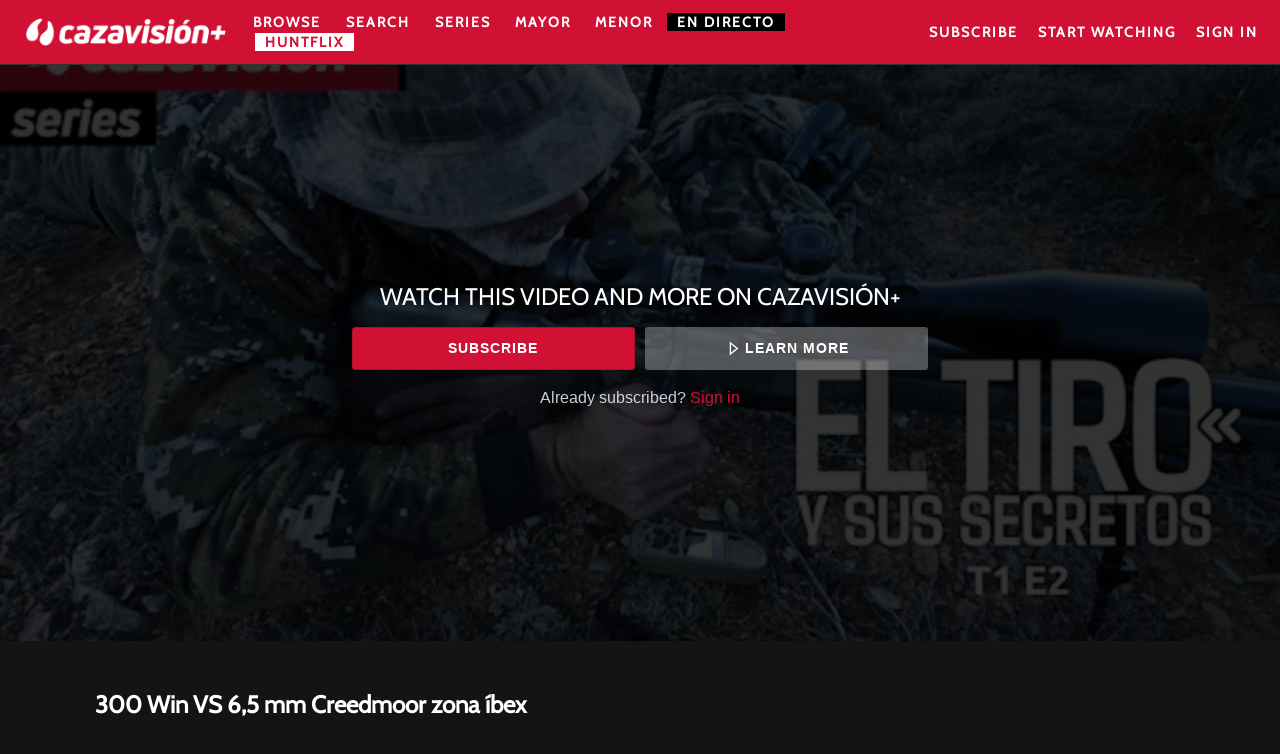

--- FILE ---
content_type: text/html; charset=utf-8
request_url: https://www.google.com/recaptcha/enterprise/anchor?ar=1&k=6LfvmnopAAAAACA1XKDZ4aLl79C20qmy7BJp9SP8&co=aHR0cHM6Ly9wbHVzLmNhemF2aXNpb24uY29tOjQ0Mw..&hl=en&v=PoyoqOPhxBO7pBk68S4YbpHZ&size=invisible&anchor-ms=20000&execute-ms=30000&cb=9s128v43mdel
body_size: 48746
content:
<!DOCTYPE HTML><html dir="ltr" lang="en"><head><meta http-equiv="Content-Type" content="text/html; charset=UTF-8">
<meta http-equiv="X-UA-Compatible" content="IE=edge">
<title>reCAPTCHA</title>
<style type="text/css">
/* cyrillic-ext */
@font-face {
  font-family: 'Roboto';
  font-style: normal;
  font-weight: 400;
  font-stretch: 100%;
  src: url(//fonts.gstatic.com/s/roboto/v48/KFO7CnqEu92Fr1ME7kSn66aGLdTylUAMa3GUBHMdazTgWw.woff2) format('woff2');
  unicode-range: U+0460-052F, U+1C80-1C8A, U+20B4, U+2DE0-2DFF, U+A640-A69F, U+FE2E-FE2F;
}
/* cyrillic */
@font-face {
  font-family: 'Roboto';
  font-style: normal;
  font-weight: 400;
  font-stretch: 100%;
  src: url(//fonts.gstatic.com/s/roboto/v48/KFO7CnqEu92Fr1ME7kSn66aGLdTylUAMa3iUBHMdazTgWw.woff2) format('woff2');
  unicode-range: U+0301, U+0400-045F, U+0490-0491, U+04B0-04B1, U+2116;
}
/* greek-ext */
@font-face {
  font-family: 'Roboto';
  font-style: normal;
  font-weight: 400;
  font-stretch: 100%;
  src: url(//fonts.gstatic.com/s/roboto/v48/KFO7CnqEu92Fr1ME7kSn66aGLdTylUAMa3CUBHMdazTgWw.woff2) format('woff2');
  unicode-range: U+1F00-1FFF;
}
/* greek */
@font-face {
  font-family: 'Roboto';
  font-style: normal;
  font-weight: 400;
  font-stretch: 100%;
  src: url(//fonts.gstatic.com/s/roboto/v48/KFO7CnqEu92Fr1ME7kSn66aGLdTylUAMa3-UBHMdazTgWw.woff2) format('woff2');
  unicode-range: U+0370-0377, U+037A-037F, U+0384-038A, U+038C, U+038E-03A1, U+03A3-03FF;
}
/* math */
@font-face {
  font-family: 'Roboto';
  font-style: normal;
  font-weight: 400;
  font-stretch: 100%;
  src: url(//fonts.gstatic.com/s/roboto/v48/KFO7CnqEu92Fr1ME7kSn66aGLdTylUAMawCUBHMdazTgWw.woff2) format('woff2');
  unicode-range: U+0302-0303, U+0305, U+0307-0308, U+0310, U+0312, U+0315, U+031A, U+0326-0327, U+032C, U+032F-0330, U+0332-0333, U+0338, U+033A, U+0346, U+034D, U+0391-03A1, U+03A3-03A9, U+03B1-03C9, U+03D1, U+03D5-03D6, U+03F0-03F1, U+03F4-03F5, U+2016-2017, U+2034-2038, U+203C, U+2040, U+2043, U+2047, U+2050, U+2057, U+205F, U+2070-2071, U+2074-208E, U+2090-209C, U+20D0-20DC, U+20E1, U+20E5-20EF, U+2100-2112, U+2114-2115, U+2117-2121, U+2123-214F, U+2190, U+2192, U+2194-21AE, U+21B0-21E5, U+21F1-21F2, U+21F4-2211, U+2213-2214, U+2216-22FF, U+2308-230B, U+2310, U+2319, U+231C-2321, U+2336-237A, U+237C, U+2395, U+239B-23B7, U+23D0, U+23DC-23E1, U+2474-2475, U+25AF, U+25B3, U+25B7, U+25BD, U+25C1, U+25CA, U+25CC, U+25FB, U+266D-266F, U+27C0-27FF, U+2900-2AFF, U+2B0E-2B11, U+2B30-2B4C, U+2BFE, U+3030, U+FF5B, U+FF5D, U+1D400-1D7FF, U+1EE00-1EEFF;
}
/* symbols */
@font-face {
  font-family: 'Roboto';
  font-style: normal;
  font-weight: 400;
  font-stretch: 100%;
  src: url(//fonts.gstatic.com/s/roboto/v48/KFO7CnqEu92Fr1ME7kSn66aGLdTylUAMaxKUBHMdazTgWw.woff2) format('woff2');
  unicode-range: U+0001-000C, U+000E-001F, U+007F-009F, U+20DD-20E0, U+20E2-20E4, U+2150-218F, U+2190, U+2192, U+2194-2199, U+21AF, U+21E6-21F0, U+21F3, U+2218-2219, U+2299, U+22C4-22C6, U+2300-243F, U+2440-244A, U+2460-24FF, U+25A0-27BF, U+2800-28FF, U+2921-2922, U+2981, U+29BF, U+29EB, U+2B00-2BFF, U+4DC0-4DFF, U+FFF9-FFFB, U+10140-1018E, U+10190-1019C, U+101A0, U+101D0-101FD, U+102E0-102FB, U+10E60-10E7E, U+1D2C0-1D2D3, U+1D2E0-1D37F, U+1F000-1F0FF, U+1F100-1F1AD, U+1F1E6-1F1FF, U+1F30D-1F30F, U+1F315, U+1F31C, U+1F31E, U+1F320-1F32C, U+1F336, U+1F378, U+1F37D, U+1F382, U+1F393-1F39F, U+1F3A7-1F3A8, U+1F3AC-1F3AF, U+1F3C2, U+1F3C4-1F3C6, U+1F3CA-1F3CE, U+1F3D4-1F3E0, U+1F3ED, U+1F3F1-1F3F3, U+1F3F5-1F3F7, U+1F408, U+1F415, U+1F41F, U+1F426, U+1F43F, U+1F441-1F442, U+1F444, U+1F446-1F449, U+1F44C-1F44E, U+1F453, U+1F46A, U+1F47D, U+1F4A3, U+1F4B0, U+1F4B3, U+1F4B9, U+1F4BB, U+1F4BF, U+1F4C8-1F4CB, U+1F4D6, U+1F4DA, U+1F4DF, U+1F4E3-1F4E6, U+1F4EA-1F4ED, U+1F4F7, U+1F4F9-1F4FB, U+1F4FD-1F4FE, U+1F503, U+1F507-1F50B, U+1F50D, U+1F512-1F513, U+1F53E-1F54A, U+1F54F-1F5FA, U+1F610, U+1F650-1F67F, U+1F687, U+1F68D, U+1F691, U+1F694, U+1F698, U+1F6AD, U+1F6B2, U+1F6B9-1F6BA, U+1F6BC, U+1F6C6-1F6CF, U+1F6D3-1F6D7, U+1F6E0-1F6EA, U+1F6F0-1F6F3, U+1F6F7-1F6FC, U+1F700-1F7FF, U+1F800-1F80B, U+1F810-1F847, U+1F850-1F859, U+1F860-1F887, U+1F890-1F8AD, U+1F8B0-1F8BB, U+1F8C0-1F8C1, U+1F900-1F90B, U+1F93B, U+1F946, U+1F984, U+1F996, U+1F9E9, U+1FA00-1FA6F, U+1FA70-1FA7C, U+1FA80-1FA89, U+1FA8F-1FAC6, U+1FACE-1FADC, U+1FADF-1FAE9, U+1FAF0-1FAF8, U+1FB00-1FBFF;
}
/* vietnamese */
@font-face {
  font-family: 'Roboto';
  font-style: normal;
  font-weight: 400;
  font-stretch: 100%;
  src: url(//fonts.gstatic.com/s/roboto/v48/KFO7CnqEu92Fr1ME7kSn66aGLdTylUAMa3OUBHMdazTgWw.woff2) format('woff2');
  unicode-range: U+0102-0103, U+0110-0111, U+0128-0129, U+0168-0169, U+01A0-01A1, U+01AF-01B0, U+0300-0301, U+0303-0304, U+0308-0309, U+0323, U+0329, U+1EA0-1EF9, U+20AB;
}
/* latin-ext */
@font-face {
  font-family: 'Roboto';
  font-style: normal;
  font-weight: 400;
  font-stretch: 100%;
  src: url(//fonts.gstatic.com/s/roboto/v48/KFO7CnqEu92Fr1ME7kSn66aGLdTylUAMa3KUBHMdazTgWw.woff2) format('woff2');
  unicode-range: U+0100-02BA, U+02BD-02C5, U+02C7-02CC, U+02CE-02D7, U+02DD-02FF, U+0304, U+0308, U+0329, U+1D00-1DBF, U+1E00-1E9F, U+1EF2-1EFF, U+2020, U+20A0-20AB, U+20AD-20C0, U+2113, U+2C60-2C7F, U+A720-A7FF;
}
/* latin */
@font-face {
  font-family: 'Roboto';
  font-style: normal;
  font-weight: 400;
  font-stretch: 100%;
  src: url(//fonts.gstatic.com/s/roboto/v48/KFO7CnqEu92Fr1ME7kSn66aGLdTylUAMa3yUBHMdazQ.woff2) format('woff2');
  unicode-range: U+0000-00FF, U+0131, U+0152-0153, U+02BB-02BC, U+02C6, U+02DA, U+02DC, U+0304, U+0308, U+0329, U+2000-206F, U+20AC, U+2122, U+2191, U+2193, U+2212, U+2215, U+FEFF, U+FFFD;
}
/* cyrillic-ext */
@font-face {
  font-family: 'Roboto';
  font-style: normal;
  font-weight: 500;
  font-stretch: 100%;
  src: url(//fonts.gstatic.com/s/roboto/v48/KFO7CnqEu92Fr1ME7kSn66aGLdTylUAMa3GUBHMdazTgWw.woff2) format('woff2');
  unicode-range: U+0460-052F, U+1C80-1C8A, U+20B4, U+2DE0-2DFF, U+A640-A69F, U+FE2E-FE2F;
}
/* cyrillic */
@font-face {
  font-family: 'Roboto';
  font-style: normal;
  font-weight: 500;
  font-stretch: 100%;
  src: url(//fonts.gstatic.com/s/roboto/v48/KFO7CnqEu92Fr1ME7kSn66aGLdTylUAMa3iUBHMdazTgWw.woff2) format('woff2');
  unicode-range: U+0301, U+0400-045F, U+0490-0491, U+04B0-04B1, U+2116;
}
/* greek-ext */
@font-face {
  font-family: 'Roboto';
  font-style: normal;
  font-weight: 500;
  font-stretch: 100%;
  src: url(//fonts.gstatic.com/s/roboto/v48/KFO7CnqEu92Fr1ME7kSn66aGLdTylUAMa3CUBHMdazTgWw.woff2) format('woff2');
  unicode-range: U+1F00-1FFF;
}
/* greek */
@font-face {
  font-family: 'Roboto';
  font-style: normal;
  font-weight: 500;
  font-stretch: 100%;
  src: url(//fonts.gstatic.com/s/roboto/v48/KFO7CnqEu92Fr1ME7kSn66aGLdTylUAMa3-UBHMdazTgWw.woff2) format('woff2');
  unicode-range: U+0370-0377, U+037A-037F, U+0384-038A, U+038C, U+038E-03A1, U+03A3-03FF;
}
/* math */
@font-face {
  font-family: 'Roboto';
  font-style: normal;
  font-weight: 500;
  font-stretch: 100%;
  src: url(//fonts.gstatic.com/s/roboto/v48/KFO7CnqEu92Fr1ME7kSn66aGLdTylUAMawCUBHMdazTgWw.woff2) format('woff2');
  unicode-range: U+0302-0303, U+0305, U+0307-0308, U+0310, U+0312, U+0315, U+031A, U+0326-0327, U+032C, U+032F-0330, U+0332-0333, U+0338, U+033A, U+0346, U+034D, U+0391-03A1, U+03A3-03A9, U+03B1-03C9, U+03D1, U+03D5-03D6, U+03F0-03F1, U+03F4-03F5, U+2016-2017, U+2034-2038, U+203C, U+2040, U+2043, U+2047, U+2050, U+2057, U+205F, U+2070-2071, U+2074-208E, U+2090-209C, U+20D0-20DC, U+20E1, U+20E5-20EF, U+2100-2112, U+2114-2115, U+2117-2121, U+2123-214F, U+2190, U+2192, U+2194-21AE, U+21B0-21E5, U+21F1-21F2, U+21F4-2211, U+2213-2214, U+2216-22FF, U+2308-230B, U+2310, U+2319, U+231C-2321, U+2336-237A, U+237C, U+2395, U+239B-23B7, U+23D0, U+23DC-23E1, U+2474-2475, U+25AF, U+25B3, U+25B7, U+25BD, U+25C1, U+25CA, U+25CC, U+25FB, U+266D-266F, U+27C0-27FF, U+2900-2AFF, U+2B0E-2B11, U+2B30-2B4C, U+2BFE, U+3030, U+FF5B, U+FF5D, U+1D400-1D7FF, U+1EE00-1EEFF;
}
/* symbols */
@font-face {
  font-family: 'Roboto';
  font-style: normal;
  font-weight: 500;
  font-stretch: 100%;
  src: url(//fonts.gstatic.com/s/roboto/v48/KFO7CnqEu92Fr1ME7kSn66aGLdTylUAMaxKUBHMdazTgWw.woff2) format('woff2');
  unicode-range: U+0001-000C, U+000E-001F, U+007F-009F, U+20DD-20E0, U+20E2-20E4, U+2150-218F, U+2190, U+2192, U+2194-2199, U+21AF, U+21E6-21F0, U+21F3, U+2218-2219, U+2299, U+22C4-22C6, U+2300-243F, U+2440-244A, U+2460-24FF, U+25A0-27BF, U+2800-28FF, U+2921-2922, U+2981, U+29BF, U+29EB, U+2B00-2BFF, U+4DC0-4DFF, U+FFF9-FFFB, U+10140-1018E, U+10190-1019C, U+101A0, U+101D0-101FD, U+102E0-102FB, U+10E60-10E7E, U+1D2C0-1D2D3, U+1D2E0-1D37F, U+1F000-1F0FF, U+1F100-1F1AD, U+1F1E6-1F1FF, U+1F30D-1F30F, U+1F315, U+1F31C, U+1F31E, U+1F320-1F32C, U+1F336, U+1F378, U+1F37D, U+1F382, U+1F393-1F39F, U+1F3A7-1F3A8, U+1F3AC-1F3AF, U+1F3C2, U+1F3C4-1F3C6, U+1F3CA-1F3CE, U+1F3D4-1F3E0, U+1F3ED, U+1F3F1-1F3F3, U+1F3F5-1F3F7, U+1F408, U+1F415, U+1F41F, U+1F426, U+1F43F, U+1F441-1F442, U+1F444, U+1F446-1F449, U+1F44C-1F44E, U+1F453, U+1F46A, U+1F47D, U+1F4A3, U+1F4B0, U+1F4B3, U+1F4B9, U+1F4BB, U+1F4BF, U+1F4C8-1F4CB, U+1F4D6, U+1F4DA, U+1F4DF, U+1F4E3-1F4E6, U+1F4EA-1F4ED, U+1F4F7, U+1F4F9-1F4FB, U+1F4FD-1F4FE, U+1F503, U+1F507-1F50B, U+1F50D, U+1F512-1F513, U+1F53E-1F54A, U+1F54F-1F5FA, U+1F610, U+1F650-1F67F, U+1F687, U+1F68D, U+1F691, U+1F694, U+1F698, U+1F6AD, U+1F6B2, U+1F6B9-1F6BA, U+1F6BC, U+1F6C6-1F6CF, U+1F6D3-1F6D7, U+1F6E0-1F6EA, U+1F6F0-1F6F3, U+1F6F7-1F6FC, U+1F700-1F7FF, U+1F800-1F80B, U+1F810-1F847, U+1F850-1F859, U+1F860-1F887, U+1F890-1F8AD, U+1F8B0-1F8BB, U+1F8C0-1F8C1, U+1F900-1F90B, U+1F93B, U+1F946, U+1F984, U+1F996, U+1F9E9, U+1FA00-1FA6F, U+1FA70-1FA7C, U+1FA80-1FA89, U+1FA8F-1FAC6, U+1FACE-1FADC, U+1FADF-1FAE9, U+1FAF0-1FAF8, U+1FB00-1FBFF;
}
/* vietnamese */
@font-face {
  font-family: 'Roboto';
  font-style: normal;
  font-weight: 500;
  font-stretch: 100%;
  src: url(//fonts.gstatic.com/s/roboto/v48/KFO7CnqEu92Fr1ME7kSn66aGLdTylUAMa3OUBHMdazTgWw.woff2) format('woff2');
  unicode-range: U+0102-0103, U+0110-0111, U+0128-0129, U+0168-0169, U+01A0-01A1, U+01AF-01B0, U+0300-0301, U+0303-0304, U+0308-0309, U+0323, U+0329, U+1EA0-1EF9, U+20AB;
}
/* latin-ext */
@font-face {
  font-family: 'Roboto';
  font-style: normal;
  font-weight: 500;
  font-stretch: 100%;
  src: url(//fonts.gstatic.com/s/roboto/v48/KFO7CnqEu92Fr1ME7kSn66aGLdTylUAMa3KUBHMdazTgWw.woff2) format('woff2');
  unicode-range: U+0100-02BA, U+02BD-02C5, U+02C7-02CC, U+02CE-02D7, U+02DD-02FF, U+0304, U+0308, U+0329, U+1D00-1DBF, U+1E00-1E9F, U+1EF2-1EFF, U+2020, U+20A0-20AB, U+20AD-20C0, U+2113, U+2C60-2C7F, U+A720-A7FF;
}
/* latin */
@font-face {
  font-family: 'Roboto';
  font-style: normal;
  font-weight: 500;
  font-stretch: 100%;
  src: url(//fonts.gstatic.com/s/roboto/v48/KFO7CnqEu92Fr1ME7kSn66aGLdTylUAMa3yUBHMdazQ.woff2) format('woff2');
  unicode-range: U+0000-00FF, U+0131, U+0152-0153, U+02BB-02BC, U+02C6, U+02DA, U+02DC, U+0304, U+0308, U+0329, U+2000-206F, U+20AC, U+2122, U+2191, U+2193, U+2212, U+2215, U+FEFF, U+FFFD;
}
/* cyrillic-ext */
@font-face {
  font-family: 'Roboto';
  font-style: normal;
  font-weight: 900;
  font-stretch: 100%;
  src: url(//fonts.gstatic.com/s/roboto/v48/KFO7CnqEu92Fr1ME7kSn66aGLdTylUAMa3GUBHMdazTgWw.woff2) format('woff2');
  unicode-range: U+0460-052F, U+1C80-1C8A, U+20B4, U+2DE0-2DFF, U+A640-A69F, U+FE2E-FE2F;
}
/* cyrillic */
@font-face {
  font-family: 'Roboto';
  font-style: normal;
  font-weight: 900;
  font-stretch: 100%;
  src: url(//fonts.gstatic.com/s/roboto/v48/KFO7CnqEu92Fr1ME7kSn66aGLdTylUAMa3iUBHMdazTgWw.woff2) format('woff2');
  unicode-range: U+0301, U+0400-045F, U+0490-0491, U+04B0-04B1, U+2116;
}
/* greek-ext */
@font-face {
  font-family: 'Roboto';
  font-style: normal;
  font-weight: 900;
  font-stretch: 100%;
  src: url(//fonts.gstatic.com/s/roboto/v48/KFO7CnqEu92Fr1ME7kSn66aGLdTylUAMa3CUBHMdazTgWw.woff2) format('woff2');
  unicode-range: U+1F00-1FFF;
}
/* greek */
@font-face {
  font-family: 'Roboto';
  font-style: normal;
  font-weight: 900;
  font-stretch: 100%;
  src: url(//fonts.gstatic.com/s/roboto/v48/KFO7CnqEu92Fr1ME7kSn66aGLdTylUAMa3-UBHMdazTgWw.woff2) format('woff2');
  unicode-range: U+0370-0377, U+037A-037F, U+0384-038A, U+038C, U+038E-03A1, U+03A3-03FF;
}
/* math */
@font-face {
  font-family: 'Roboto';
  font-style: normal;
  font-weight: 900;
  font-stretch: 100%;
  src: url(//fonts.gstatic.com/s/roboto/v48/KFO7CnqEu92Fr1ME7kSn66aGLdTylUAMawCUBHMdazTgWw.woff2) format('woff2');
  unicode-range: U+0302-0303, U+0305, U+0307-0308, U+0310, U+0312, U+0315, U+031A, U+0326-0327, U+032C, U+032F-0330, U+0332-0333, U+0338, U+033A, U+0346, U+034D, U+0391-03A1, U+03A3-03A9, U+03B1-03C9, U+03D1, U+03D5-03D6, U+03F0-03F1, U+03F4-03F5, U+2016-2017, U+2034-2038, U+203C, U+2040, U+2043, U+2047, U+2050, U+2057, U+205F, U+2070-2071, U+2074-208E, U+2090-209C, U+20D0-20DC, U+20E1, U+20E5-20EF, U+2100-2112, U+2114-2115, U+2117-2121, U+2123-214F, U+2190, U+2192, U+2194-21AE, U+21B0-21E5, U+21F1-21F2, U+21F4-2211, U+2213-2214, U+2216-22FF, U+2308-230B, U+2310, U+2319, U+231C-2321, U+2336-237A, U+237C, U+2395, U+239B-23B7, U+23D0, U+23DC-23E1, U+2474-2475, U+25AF, U+25B3, U+25B7, U+25BD, U+25C1, U+25CA, U+25CC, U+25FB, U+266D-266F, U+27C0-27FF, U+2900-2AFF, U+2B0E-2B11, U+2B30-2B4C, U+2BFE, U+3030, U+FF5B, U+FF5D, U+1D400-1D7FF, U+1EE00-1EEFF;
}
/* symbols */
@font-face {
  font-family: 'Roboto';
  font-style: normal;
  font-weight: 900;
  font-stretch: 100%;
  src: url(//fonts.gstatic.com/s/roboto/v48/KFO7CnqEu92Fr1ME7kSn66aGLdTylUAMaxKUBHMdazTgWw.woff2) format('woff2');
  unicode-range: U+0001-000C, U+000E-001F, U+007F-009F, U+20DD-20E0, U+20E2-20E4, U+2150-218F, U+2190, U+2192, U+2194-2199, U+21AF, U+21E6-21F0, U+21F3, U+2218-2219, U+2299, U+22C4-22C6, U+2300-243F, U+2440-244A, U+2460-24FF, U+25A0-27BF, U+2800-28FF, U+2921-2922, U+2981, U+29BF, U+29EB, U+2B00-2BFF, U+4DC0-4DFF, U+FFF9-FFFB, U+10140-1018E, U+10190-1019C, U+101A0, U+101D0-101FD, U+102E0-102FB, U+10E60-10E7E, U+1D2C0-1D2D3, U+1D2E0-1D37F, U+1F000-1F0FF, U+1F100-1F1AD, U+1F1E6-1F1FF, U+1F30D-1F30F, U+1F315, U+1F31C, U+1F31E, U+1F320-1F32C, U+1F336, U+1F378, U+1F37D, U+1F382, U+1F393-1F39F, U+1F3A7-1F3A8, U+1F3AC-1F3AF, U+1F3C2, U+1F3C4-1F3C6, U+1F3CA-1F3CE, U+1F3D4-1F3E0, U+1F3ED, U+1F3F1-1F3F3, U+1F3F5-1F3F7, U+1F408, U+1F415, U+1F41F, U+1F426, U+1F43F, U+1F441-1F442, U+1F444, U+1F446-1F449, U+1F44C-1F44E, U+1F453, U+1F46A, U+1F47D, U+1F4A3, U+1F4B0, U+1F4B3, U+1F4B9, U+1F4BB, U+1F4BF, U+1F4C8-1F4CB, U+1F4D6, U+1F4DA, U+1F4DF, U+1F4E3-1F4E6, U+1F4EA-1F4ED, U+1F4F7, U+1F4F9-1F4FB, U+1F4FD-1F4FE, U+1F503, U+1F507-1F50B, U+1F50D, U+1F512-1F513, U+1F53E-1F54A, U+1F54F-1F5FA, U+1F610, U+1F650-1F67F, U+1F687, U+1F68D, U+1F691, U+1F694, U+1F698, U+1F6AD, U+1F6B2, U+1F6B9-1F6BA, U+1F6BC, U+1F6C6-1F6CF, U+1F6D3-1F6D7, U+1F6E0-1F6EA, U+1F6F0-1F6F3, U+1F6F7-1F6FC, U+1F700-1F7FF, U+1F800-1F80B, U+1F810-1F847, U+1F850-1F859, U+1F860-1F887, U+1F890-1F8AD, U+1F8B0-1F8BB, U+1F8C0-1F8C1, U+1F900-1F90B, U+1F93B, U+1F946, U+1F984, U+1F996, U+1F9E9, U+1FA00-1FA6F, U+1FA70-1FA7C, U+1FA80-1FA89, U+1FA8F-1FAC6, U+1FACE-1FADC, U+1FADF-1FAE9, U+1FAF0-1FAF8, U+1FB00-1FBFF;
}
/* vietnamese */
@font-face {
  font-family: 'Roboto';
  font-style: normal;
  font-weight: 900;
  font-stretch: 100%;
  src: url(//fonts.gstatic.com/s/roboto/v48/KFO7CnqEu92Fr1ME7kSn66aGLdTylUAMa3OUBHMdazTgWw.woff2) format('woff2');
  unicode-range: U+0102-0103, U+0110-0111, U+0128-0129, U+0168-0169, U+01A0-01A1, U+01AF-01B0, U+0300-0301, U+0303-0304, U+0308-0309, U+0323, U+0329, U+1EA0-1EF9, U+20AB;
}
/* latin-ext */
@font-face {
  font-family: 'Roboto';
  font-style: normal;
  font-weight: 900;
  font-stretch: 100%;
  src: url(//fonts.gstatic.com/s/roboto/v48/KFO7CnqEu92Fr1ME7kSn66aGLdTylUAMa3KUBHMdazTgWw.woff2) format('woff2');
  unicode-range: U+0100-02BA, U+02BD-02C5, U+02C7-02CC, U+02CE-02D7, U+02DD-02FF, U+0304, U+0308, U+0329, U+1D00-1DBF, U+1E00-1E9F, U+1EF2-1EFF, U+2020, U+20A0-20AB, U+20AD-20C0, U+2113, U+2C60-2C7F, U+A720-A7FF;
}
/* latin */
@font-face {
  font-family: 'Roboto';
  font-style: normal;
  font-weight: 900;
  font-stretch: 100%;
  src: url(//fonts.gstatic.com/s/roboto/v48/KFO7CnqEu92Fr1ME7kSn66aGLdTylUAMa3yUBHMdazQ.woff2) format('woff2');
  unicode-range: U+0000-00FF, U+0131, U+0152-0153, U+02BB-02BC, U+02C6, U+02DA, U+02DC, U+0304, U+0308, U+0329, U+2000-206F, U+20AC, U+2122, U+2191, U+2193, U+2212, U+2215, U+FEFF, U+FFFD;
}

</style>
<link rel="stylesheet" type="text/css" href="https://www.gstatic.com/recaptcha/releases/PoyoqOPhxBO7pBk68S4YbpHZ/styles__ltr.css">
<script nonce="raPK0u-4ZvvJgJtyf-qygg" type="text/javascript">window['__recaptcha_api'] = 'https://www.google.com/recaptcha/enterprise/';</script>
<script type="text/javascript" src="https://www.gstatic.com/recaptcha/releases/PoyoqOPhxBO7pBk68S4YbpHZ/recaptcha__en.js" nonce="raPK0u-4ZvvJgJtyf-qygg">
      
    </script></head>
<body><div id="rc-anchor-alert" class="rc-anchor-alert"></div>
<input type="hidden" id="recaptcha-token" value="[base64]">
<script type="text/javascript" nonce="raPK0u-4ZvvJgJtyf-qygg">
      recaptcha.anchor.Main.init("[\x22ainput\x22,[\x22bgdata\x22,\x22\x22,\[base64]/[base64]/MjU1Ong/[base64]/[base64]/[base64]/[base64]/[base64]/[base64]/[base64]/[base64]/[base64]/[base64]/[base64]/[base64]/[base64]/[base64]/[base64]\\u003d\x22,\[base64]\\u003d\x22,\x22S8Odwo4cK8Oow45VwoXDqcO8c3ceSsKrw61zQMKtTXLDucOzwopTfcOXw7nCkgDCpj4GwqUkwppTa8KIUsKaJQXDqGR8ecKYwpfDj8KRw6XDrsKaw5fDjivCsmjCo8KSwqvCkcKMw5vCgSbDpcKLC8KPWUDDicO6wqXDssOZw7/Cu8OYwq0HXMK4wql3QTI2wqQkwogdBcKVwovDqU/Ds8Krw5bCn8OpF0FGwq8dwqHCvMKXwoktGcKZDUDDocObwobCtMOPwrPCoz3DkznCgMOAw4LDoMOlwpsKwohQIMOfwpQfwpJcTsOzwqAeVsK+w5tJZ8KkwrVuw6pqw5HCnCPDngrCs1TCp8O/OcKQw5tIwrzDlMOAF8OMND4XBcK8Xw55VsOeJsKebMOILcOSwqzDg3HDlsKvw4rCmCLDmyVCegzCojUaw5Fqw7Y3wqPCnxzDpRzDhMKJH8OgwqpQwq7Dg8K7w4PDr2x+cMK/[base64]/CsD0Ww7kSwqdRU0PDhCASw6zDlMORI8K6w4BxEBNgNyHDr8KTM23CssO/EWxDwrTCnm5Ww4XDjsOiScObw6XCkcOqXF0CNsOnwo0lQcOFUGM5N8OIw4LCk8OPw6TCrcK4PcK/wqA2EcKewoHCihrDiMO4fmfDoCoBwqtPwofCrMOuwpt4XWvDlsOZFhx9PGJtwqfDhFNjw7nCrcKZWsOiP2x5w7EIB8Kxw5PClMO2wr/CnsO3W1RFFjJNGGkGwrbDhUlccMOYwp4dwolRKsKTHsKfKsKXw7DDi8KeN8O7wrzCrcKww642w6Mjw6Q8ZcK3bhp9wqbDgMOxwobCgcOIwqPDr23CrUzDjsOVwrF2wq7Cj8KTaMKkwph3dMOdw6TCshY4HsKswqgGw6sPwqHDl8K/wq9QBcK/XsKbwqvDiSvCsHnDi3RdfzssEkjChMKcIcOOG2pCHlDDhAhFEC06w4knc3XDqDQeHAbCtiFFwo9uwopaEcOWb8Opwo3DvcO5YcKVw7MzLigDacKywqnDrsOiwqpTw5cvw6jDlMK3S8OowpocRcKZwogfw73Cm8Ocw41MIsKgNcOzW8Ocw4JRw5NCw49Vw5PCszUbw4/CocKdw795OcKMICvCqcKMXxDCnETDncOBwqTDsiUiw6jCgcOVasOgfsOUwqksW3NDw43DgsO7wqM9dUfDtMK3wo3ClVobw6DDp8OOUwvDmcOxMhnCiMO/[base64]/Cg8ODw6jDmsOLw5nCqwDCmXB9woTDjMKUAydzWh3Doi1awonCmMKpwqvDkXbCucKuwp9ewpDCvsKbw6h/TsOawqrCjhTDqxzCl3d7djPCh0lmTC95wrQ0RcOYbBcxYCfDvcOpw7pYw7h0w5jDuTbClFDDjcKmwrvChcKswrgfOMOEYsObE2BSPsKcw4PClhdGA2TCg8KCRXLDscKlwpcFw7DCkz/ClV7Ch1bCsHnCosODWcOgZcOqT8OWMsKHI0Ehw68iwqVLaMOdCcO7AAcPwrTCkcKzwr7DsSM6w5Ezw7nCjcKAwqoEYMOcw7zClyvCuEfDhsOsw4NXbsOUwo4Fw5jDqMKdwp/CjhPCvW0PEsKDw4ZzVMObD8O0VmhJXl0gw4jCtMOxXlExVcOjwqAQw5Qnw6onNihTfTIVU8KJa8OIwpbDmcKCwpbCrlPDu8OeO8K0AMKnQsO3w6/DgcOWw57ChyrCjSgWZkoxbgvDuMKdQMOzcsKGJ8KwwoszIGADU2jCgV/CoFRJworDg31iWsORwr/DjsOwwrFsw55Mw5rDiMKbwpzCtcOzMMK3w4nDocKJwrs7W2vCoMKSw7nDvMKAKjzCqsObwrnDr8OTEErDuUY5w7NSPMO/woTDnj1lw5wgXMOHfnQ4W3hnwo3DgXQuDcKUVcKTPl0fUmF4N8OGw67ChMK0ccKSLC9oBVzCkyMLQQrCrcKawpbCvEfDt2fDkcOXwr7DtB/DhAfDvcOsFcK1YMKfwobCqMK6IMKefsKAw5jCnC3CmUzCn1tpw43Ck8OscDtawrDDhiNyw6YgwrFswqJ5Nn8pwq86w6hBaAlGX0jDhEfDpcOCWihDwp0peg/[base64]/DhcOww5YLZVsULsKBwqLDgh/DjBR5ZADDisKqw7fCpsOxfsO+w4fCkRUtw74CWjkoBVTDqcOuf8Ksw75Zw7bCriLDh1jDi2pJc8KoGXEERmViEcK7GMOlwpTCij/Cm8KSw55lw5XDuSrDt8KIBMOpPsOmEF56c149w7YcVlzCh8OsD2gzw6LDlVB5RcO9YUfDqBLDimdwLMOTY3HCgcOywpXDgWwNwr3CnFZYC8KSInMhAwHCjsKqw6V5ZTzDgcOGwp/ClcK5w5hRwojDpcKAw6vDknzDjsOKw5vDrw/CqMKIw4HDvcO2HGbDs8KUK8OGwoIUZ8KxDsOrT8KJI2QTwqwhf8OHDSrDr23DnmHCqcO7eB/[base64]/[base64]/[base64]/CrMOcw7wbw5bDo8Kxwp3CglXChMOEwqPDnMO8w7IWKhHCpWzDrQcHEmDDlEMgw5Unw4vChE/[base64]/[base64]/woJmwrjDvgFaexLDtMOkw4crDcKQw6jCnQvDl8OieEvDslNpw7vCtMK0wqs+wqg3McKHVTtfT8K8wqckTMO8YMKnwo/CisOvw4DDnBB5OcKXdsKhXRnCuWVMwoQ5w5YLWMO5wqfCgQbCjWl6U8KPRMKgwqImFUM3OQ92fcKbwrHCjgjDssKMwrfCjDInGSk9YTRlw5wBw6LCnn9rwqrCukrCimnCusOeDMOCPMK0wox/WjPDgcKqCVbDp8Oewp3DiRPDo0IwwojCkTBMwrbDkwHDiMOiw51CwrbDqcOHw5EAwr8ewr9Zw4coNMOwJMO+I0PDkcOhL1QoR8Kmw64Cw53Dkk3CnDVaw4XCgcObwpZpWsKnAyrDlcO/asOEdQnDt1zCp8KTDCZLIRDDp8O1fV7CgsOiwqzDthzCnTjCk8K/wqZLdyQqG8KYLBZ6w7Eew5BVbsKpw7lAdHjDuMOfw5DCq8Kqd8OEwp55XxDClmzCncKnUcKow7/[base64]/w4DDs8OUwol8fcKLwqVzAkNOWw7DscKBMMO2ZcO+egdZwq9+A8KUQyNpwqIXwow5w5XDosO8wr8pbUXDisKIw4/ChlgFAEhTb8KNJDnDvsKZwppecsKUSGwUFMOeY8OAwoMdWGIvCsOnQHXCryHCt8KZw4/CtcOkYcKnwrYew7/[base64]/CjD/DrCrCjsKzOcKgT8OGKi7DmMOVSHvDn1BpD3jCpMOPbcOUwrk9bVglZ8KSMMKVwrFpZMKHw5rChxQTPlzCqTlfw7UUwqvCswvDswtFw4JXwqjCr2LCmMKnUsKkwqDCjyRWwrnDhlFmTMKSc0Qaw6xXw51Vw7tcwr83TsOvI8OaZcOJZcOPAcOdw6jDhhPCvk/DlMKmwobDpcKBfkrDiVQgw4zCn8OYwpnCucKDDhVwwoRGwpjDihgEMcOhw6jChgsVwrhew4ttUMOWwo/DmmRSYBJFPcKqCMOKwo0yPMOUWXzDjMKlNMOzN8OQw7MmVMOnfMKLw7RIVz7CgibDgz87w48mdwrDosKfV8KdwpkffcK1eMKXMFDDqMO3ZsKJwqHCi8KCOUVvwqBUwqjDklRLwrzCoC1Twp/DncKbA2ZNFT0AfMOUHHrCgiNnR00qGDnCjizCu8OwBnQmw45iC8OBPsKLcsOowohfwrDDqkR5CATCvx5qUyNAw7NUbC3ClcOlNVDDrGNWw5cMLSg/w4LDusOIw7PCgcOiw5B0w7TDiwNfwrHCjMO7w6HCusOPRUt/NsOpTXrCmcOOaMOlP3DDhC0Kw7vCo8Oyw6HDlsKHw7gUZsKEADnDocO+wr4ywrbDlSnDicKZSMKZIcOCVcOWX0Zww7dJHcKZHGXDjMOmUD/CtG7DpzcrFMO4w7pUwoRewqwLwopuwqZSw7p8KUkAwq52w6oLaxDDq8OAL8KmdsOCFcOPVcKbQXfDoCYSw7FJcyvCkcO6Dl8bXMKgfx3CscOIRcOVwrDDrcK5WlDDkMKPLkjCsMK9w4bDn8OKwqAYMsOCwpU2Px3DnSrCrVzCncOvQcKUB8O7fUZzwr/DiRFdwr7CqH9LfsKcw7wtBH11wpnDkcOhG8KrKA4TXHXDicK+w7tMw4fDmHjCowXCnj/CozsuwpTDoMOuw4c/AsO0w63CqcK4w6Z2d8OrwonCh8KQeMORTcOPw5ZrPSNiwrnDin7DlMOAQcOxw6oRwop3LsO+NMOiwoUzw54Mdg/[base64]/CmylZTjJiw6dmwqXCt8Okw6EpBMOqCsO5w59qw4fDlMOOw4RndsO3I8OHI3nCssKtw58bw7ZeBWZ5ecKEwo9nw4cNwopQK8KFw4wAwotpGsObB8ORw4Uwwr/DsXXCo8ORw7XDocO1Hj4xa8O/Sw3CrMKowoI+wqLCrMOPFsK9wqbCnsKXwro7ZsKXw4Y+ZQ7DinMkc8K9w4fDj8OAw7kRYVPDjCTDv8ODckzDqTVoWMKhJWHChcO0acOdOcOXw7NbGMO7w47CjsOowrPDlBtQKCTDjws4w5ZFw6IreMOmwqPCt8Kgw4gEw6rCgnoIwpvCqMO4wr/DjmZWwpJ9wqEOPsO6w4HDogLCmRnCrcO5c8Ksw4rDlsKnLcOfwqPChsO7woY3wqFOVxPDrsKNFnspwqXCucOywqrDs8KHwqxRwrDDv8OYw6YHw7nDqMOewrjCp8O1dxkeFR3DhMK/OMKkeirDozg1KnzCnwtuw5XCiy/CisO4wrkkwqE+SUd8WMKuw5ErClxcwq3CixUmw5HCnsKJdD54wp03w47DmsO2M8OKw5DDuXotw67DmMOfLH3Cn8K4w7HCmRUAPWZ/w51xFcK3VCDCmg7DhcKIFcKvHcOMwqfCkg/CncK8SMKGwo7Dg8K6EMOcwolHwq/DjhdxXMKzwrdvOjHDuUXDkcKMwrbDg8OWw7RlwpLChF8kFsKUw7p/wohIw5hXw4XCqcK/[base64]/DucOrw4dIw7nCpsKHZsOZNgctwrfCqWXCm1s4w7XDjAliwqfCoMKSTQtFBcO6BkhPZ1zCucKpXcK/w67DiMOVdg4Ywo1FXcKIbMO6VcO/F8ORSsOQwqbDi8KDKUPCvEgmw7zDrMKIVsKrw7h+w4PDpMOzBDxzTcOIw6vCssOTUzovUMOuwpd6wr/DsW3CucOnwq4ATsKIYcOcFsKfwrTDuMOVXnVMw6Btw6spwrfCpXjCpcOUPMONw6DDmyQ6wrNNwqBswplEwq3DulrDnFTCvzFzwr/CoMOXwqnCj0zDrsOZw6vDpE3CsTvCpjrDrsOGQxXDix3DqsOOwqjCmsK0O8O1S8K4FsO8HMOyw5LChMOWwpbDiWEjL2cITWxpKsKEAMK/w43DgcOuwolZworCrjAVCMONFyhOeMKZbnAVw6EzwrF8bsKWfcKoOcKnZcKYEcK4w5pUXXXDqsKzw6kPWsO2wotzw6DDjiPCmMOtw6TCq8KHw6jDi8OXw5QewrlWW8OUw4RGag/CusOjNsKXw74DwqTCgQbCvcKBw6jDkBrCg8KwYBkQw4/DvzstX2RISBJKQzVXw4jCmQF1BcOGTsKdCHozecKCwrjDpW1LUELClwQAYVovF1/[base64]/DkWVaw77ClsOzwpVrSA/Cm8KQWcKswrfCulXCmgYywpt8w79dwop8fADCr3UTwoHCtMKPdcOCE2/ChcKewq45w7TCv3RFwrYkBQnCoy/CuzlswqIQwrNhw6VWb2PCkcKtw6MlbStuTnI8UFtNRsOneFIAw5UPw77CmcOLw4dRQTIBw7s7HX1+wrfDmsK1FE7Crg1KC8KyUHt9f8OBw7fDscOhwqAYEcK5c3obJcKZZMOrwpomXMKnRCTDp8KtwrTDicOsF8O6SwjDq8Krw6XDpRXDj8Kcw6Fdw7QJwp/DqMK6w6s0MBogTMKLw5AOw6LCtF18wrUACcOQw4cqwporGMO2X8K7w5zDnsKCM8OQwq4BwqbDmMKsPBQRPsK5NXXCksOywoR9wppKwpUHwo3DocOjJcKSw5/CvcKpw60/cUTCkcKCw47CmMKVGStew4vDr8KkSwXCo8O+w5nDhsOnw6rCs8OJw4MXw47Cr8KnT8ORS8OUMjbDkXXCqMKrUyHChsOQwqzDrcOvJmwdNEkfw7tNwrJvw6dhwqt/AWXCsWjDmB3Cn2AuVcOmFSc8w5Mdwp3DlgLCjMO3wrNVYcK5TyTDjhnCmsKBY1LCn0HDqxUpZcKDc1cdbF/DvsOgw4c0wo0/[base64]/XsKPw7LCkB8Xwq3DvD1wwrlgd8KIEsObwovCosOzYj3CvMKOF0BHwo/Ck8OEAishw7InL8OawpLCrsOMwrEpwopjw4nClMOKOMOyCz8TL8O2w6MQwqbCu8O7V8OvwqrCq3bCs8KmEcK6dcKcwqxUwoDDqGtjw4jDrcKRwovDpgTDtcOhZMKkXWkRAmo2JxN/w7tlc8KVEMO3w4DCv8Oiw5TDmDfDosKSDGzChn7Cq8OYw492CmQcwoVfwoNyw5/[base64]/CmAM0bMOFFnnDlBMWGsOKNsOmdsOxBWwgAD8Yw6LDoGoCwpIbGsOpw43Cm8OWw7taw5dawobCt8ObI8ODw4M1MALDosORBcOZwpIhw702w4bDoMOAw5sKwpjDjcKTw6d1w43Dt8OswpjCoMKCwqhGIGXCicOdJsK/w6fCn3Rtw7HDhXRmwq0Jw7chccK/w7BEwq9Aw4/[base64]/DgBrCocOwV8KzHy9Vw5XChWvCkk4DwrnCgMO6K8OMFsOtwpvDocO1YH5DMmHCusOoAD7Cq8KfF8KcC8KUUQPDuF5+w5HDryDCnULDijkdw7rCkMKxwrjDvWpgaMOnw7QHDQwSwotMwr4xAcOxw5guwowSKHp/wpFPbsK1w7DDp8Oww4AGE8OSw4XDrMOfwr8jDjPClMKkU8OGSRLDh2UkwpfDtxnCkxtZwrTCpcKLBsKpJj/ChcKJwo8fBMOzw4PDszA6woUSEsOjbMORwqPDg8OYJsOZwrVCDsKYZsOhHjFpwpDDiFbDjhDDnGjDmFPCsAhbUlIQZGF9wonDmMOwwpYgccOlUMOWw5rDpVbDosKRwqUmDsKmVnpVw7wOw6MuDsOrBQ08w5wvF8K4aMO3SBzCs2V/TcO0LGDDlQZEI8KpccOowpFvG8O/TcOkV8OGw4U4WTMMdhnCjkjCghvCkH1NJ0fDvMO9wq/DlcKFOCvCsWPCscKFw5bCtzPDjcOMwowiVTfDhVF6DQHDtcKoVjl6w7TCgcKzDExgU8OxEG/DmMKtXWbDtMKUw7BQBFx0NsOkBsKVLjdoFFnDnU7CuRsew7nDt8KMwq5mRg7CnnMCFMKQw4/CujLCu2PCmsKsWMKXwpkmNMKSP3R1w6JqOcOFNTdnwrfDo0g8ZUB6w5rDv0ACwpM7w788UF0AcsKDw6Ynw6VHTMOpw7oANcKPLMK7NiLDiMOiaUliwrrCgMOFVFoGLR7DnMOBw5NVIBw6w6wQwoTDnMKPaMOjw7kbw4XDjFXDp8KQwoDDu8ORVsOdUsOfw4zDmcK/bsKQb8KAwobDqRLDgW3ChmJVMynDh8O5wpHDrC/[base64]/[base64]/NsOrw4wswqXCjsO7acOQaMOPQcKwSxPDrj9xw77Du8KMw7jDtzTCmsOdw5hhE0LDoXJpw7laaETCpCXDicOgVnBrUMKEL8Kjw4zDhkxCwq/CrGnDhV/DgMO0wq1xLGfCksOpXBgsw7dlwpg/[base64]/DkQjDpGvCtHvCn8OqEcK0wrXDjDPDkcKfdgHDnR80w6oeRMKEwpHDmMOcK8O2w7rCv8KfL2rCnF/CvDjClkzCsygAw58YR8OQSsKGw7onWcKRwpnCpMKsw5hJDUjDuMKBRWkYIcKKfMOrbjXCjEzChsOIw4AANELCmBVLwqAhOMKpW3pxwoHCj8OMBMKnwqfCtyhTDMOsflAAaMKpVmPDhsKJQynDscKTwpdrUMK3w5bDjcOpE3EpWRnDiAppT8OEMy/CoMO3w6DCg8OoBcO3w4FLVcOIS8OEWn4kKz3DsSsfw6Mowr/DksOVFsOGW8OwXDhaUwTCgwwowoTCnjjDmAlBe0MMw4xZHMKlw6l3XhnCl8O0ZsK9QcOhIsKNSF9jeh/DmRPDvcOaUMKXZMOow43CkRfCn8KjWTIKIFHChMKvWysINEAEP8Kew6XClw7ClBnDmg8uwqcjwqLDpxvCrWoeXcOLw4nCtG/[base64]/OcO3w6rDlcOdwrXDgcKDwpcPe8OIwrDCtcOPAMK7w4VbK8K9w7jDtsOXbMKGODfCuyXDiMOXw6hIVVMORsOIwoLCisKYwrxgw7FXw7oywrVVwoEaw69nHsO8IwEjwqbCuMOpw5fCuMKhSDcLwr/[base64]/CksOUw7dcwqFSw4fDscOYSF/[base64]/[base64]/Dl0LDrsKSfsKvKmNww7hXOj/Dr8KMwpw0dMKyPMKlw47DlBnCug3DkjdbTMK4C8KXwqXDgm7CgShJaD7DkjY5w6MJw5VRw6zCskDDqcOYfz7Dj8KMw7JWOsOowrDDsmXDvcKywqMbw5kAWsKdPMOkHsK8a8K8QMO/d3vCiW3CnsO3w4/CtjjDrxs4w5oFF3jDo8Kzw5rDuMOlcG3DuhHDjsKKw6zDg21DC8K2wrV1w5jDmy7DgsKVwroywpMudnvDjRU5dxfCgMOmVcOUOMKVw7fDiiEqX8OKwrYww7rCk00+OMOVwqg5wpPDvMK/w7tXwpw7JABpw6UrPirCi8KlwoExwq3DoTgEw6sbawtPRkrCik5nwqbDkcKSasOWAMOmDzTCqMK/wrTDtsKewqgfwo5VJn/CowTDnk55wrXCijgtLVzCrkVNakAVw5jDrsOsw7R7w7vDksOfGcO4HMKiAsKkPWhwwqfDmzfCtBPDuwjCjEXCocKbBsOyQW0TC09QHMOfw5QRw5BoAMKswr3DmTF+AwhVwqHCryNSX2rClXMgw63CvUQhM8KnNMKrwo/DpxF7wokXwpLChcO1wpjDuDEIwoBTw4o8wrPDkSF2w6cwBiYnwpYzI8OJw6HDs0Ydw7oMIcOewo3DmcOywo3CujtdTXkqTAnCnsKkXDfDqRlUVMOUHsOuwoEYw5/DksOQJEt9R8KHTsO3RcOqwpcgwp3Do8KiHMKELcOgw7tHchl0w7EIwrhSexURJErCtsO8UE7DjsKwwqrClgvDtMKDwqfDsTE1WRwPw63DicOvHUszw5NmawgMBBLDkDcuwq/Cr8O3AmBhSyklw77CvATChifDkMKFw7XDsV1Bwp9jwoFHDcOJwpfDmltcw6IuODY5w7gCdsK0PT/DvFkxwqowwqHDjHpuagsewrJbK8OyOF17AMKZXsK/EjJNw4XDmcKMwo0yBEbClB7ClUnCskxqE0rCq3TDlsOnfsOfwos/Yho6w6AYFA7CoC97fwsoCBNuVA0tw6RPw4xlw7w8K8KADMOwRU3CgDR0EnfCgcO6woTCjsO0wolKXsOMN2nCnVvDumx9woR6X8OTAQ8owq81wo7DtMO4wrVtd00Zw5I3X2XDqsKxRW4UZ0hQVUtmUhF0wrx/wpPCohM4w6sNw5kRwqMrw5Aqw6k/wok1w5vDsirCmwpGw6/[base64]/DhcKmbE0eOG/[base64]/XmAZw73DmG9JwrDDvQNUIXTCt2zDmcOhc0J0w4TDhcOsw6cKw7PDrEbCqFXCuDrDkH41PyLCk8K1w61zBcKEGi4Ow6hQw58LwqLDuCEGGsOfw6HDmMKrw6TDhMK4OsKuF8OYHMO0Q8KLNMKiw5HCocOBZcK8YUFnwrvCuMK9ScKpRMKmXj/CsEjDosK5wr7CksOmJHYKwrHDrMOAwo9Bw7nCv8O8wrLDucKRDmnDrnLDt17Dn1PDsMKnM0rCj34VccKHw4IHCMKaQsOtw780w7TDp2XDiyAZw6LCpMOKw6sUBcK+BxRDLcO2IgHCp2PDmsKBcS02I8KzQj9dwpBvOTLDvGsgbWvCv8OHw7EhEEHCskzCgG/DvjQXwrJMw7/DvMKvwprCk8Knw4HCokLCo8KdXn7Cq8OXC8KBwqUdC8KiWMO6w6c8w4weckTDhjvCl0o3acOVWWXChwnDr2gHdytNw6Ibw7h6wrY5w4bDj0HDvsKSw6IoXMKDJEzCkQdTwqHDksO/f2VIT8O6MsOueUPDmcKgFyppw7c6M8KCa8KiZFRmL8O0w4vDggRuwrU9w7vCulfCvFHCqT8PIV7CvMONwqPCg8ONcwHCtMOnTiodHmYDw7PCuMKxIcKNGTTClsOMKBBZdg8rw4MvX8Kgwp/CgcOdwqt7dcO9PWQKw4/DnBVjWMOowrXCvkR7fzRYwqjDnsKaJcK2w5HCmyYmOcKUSA/DpV7Ch2g8w4USAMOOAcO+w4jClBnDugo8ScOHw7N+TMOwwrvDisONw7A6G3MWw5PCjMOYf1NwWATCpywtVcOXScKyL3l5w4TDoV7DnMKMQMK2XMKlasOEacOMKMOnwo5MwpJhKEDDjxlGG2jDijfDjjUKwqkaFi4peSAcOSfDocKLLsO/PcKHwpjDlX3CuQDDkMKZwpjCg1R5w5bCp8OLw5MFHMKsQ8ONwpHCjhTCgA7DvjEoaMKJZkzCozJpF8Kuw5Eww7RUScKvexQcw7jCnx1FcR9Zw7/DtMKYKR/CosOJworDv8OFw4tZK3dmwp7CjMKsw4JADcKmw4zDjcKQC8KLw7zCucK4wofClG0bLcKgwrpgw6IABsKPwq/CocKkCTzCscOPWgzCgMKNPm3Cg8KUwqTDsXDDtjXDs8OBwqUZwrrChMOnKH/CjBHCsGHDmsOKwqPDlEnDpkYgw5sXAsOWXsO6w4DDmzXDtR3DpxjDtRF3NXoOwrY7wobCmhtvaMOCB8Oiw6ZvVjQVwoM7c3fDhivDi8O6w6TDjMOPwrELwpJyw6VSccO0wp4UwrTDvsKhw4QLw6nCkcKYRcOfX8KyHcO2FjQhwpQ7w7p7MMOPwp59AT/Dj8OmJ8K6XlXCncOiwoLClTjCq8KswqU2wpwjw4Uww6HCszQ9esKndxt/AMKjw49rEQM2wqzChA7CqQpqw6TDhmfCrVTCnE0DwqEew7nCojpOKFbCjWvDgMKwwqx6w7lLQMK8w5LDmW3DtMOzwqpxw6zDoMOAw4bCnybDuMKLw74ZSMOoZAzCrsOHw5wnbX5Aw6sETMKuwovCpmHDicOrw53Cng/[base64]/DoRnCuzfDgmjDpnssw6fCucK6QcOiw4otwrs+wrrCiMKqSmB5F3B7wpXDoMOdw7M4wrjDpD/Ckjl2IGLCo8OARR7Dj8OOHVrCq8OGcXfCj2nDlsOME37CjCHDtcKCw4NaccOJGns+w6FrwrPCvsKpw6pKGhtyw5nDncKGP8OlwpTDj8O4w4lSwp4yEzBpLFzDgMKJU0TDnsOawoTCqFTCuDXCgMKQOMOFw6UIwq/CgVpeEyEsw5DCgwnDpsKqw53CqkQGwrc9w5Vba8OKwq7DjsObL8KTwpBiw5NWwoYUA2djHRDCnHDCghTDocO2Q8K3LRJXw7pxHsKwagltw4jDm8K2fjTCgcOUEU9/[base64]/Cmi7Ch8Kbw642wpsAUcKsVAlDw4PCocKDeVt3XyLCjcKNNnnDmk5NPcKkHMKYdx4gwoTDrcOgwrbDqgQRZcOww4LDn8Kwwrw/[base64]/DiBbCjcOwECjDh2xHYSAdFcK8asKsSWXDiBRcw5MsOjHDucKTw6TCi8OEByUdw5XDn2lTCQfCicK/wrzCi8O7w5rCgsKlwqbDm8OnwrVpcWHCm8K8GVw8KcOMw4Bdw6PDtMOxw5LCuVfCjsKMwr7Cp8KNwrUqfsOHD0zDlsKRVMKHb8O/wq/DlTpKwrNUwrF6aMKxVBnDh8Kowr/CtnnDmsKOwojChsK0FyAKw4/[base64]/DncOpw6/DkcKaw6TDqcODDcOew7rDosO4TcK5XsKowqs0DFnCjUhjTMKew4rDpsKxU8OEdMO2w4F6E1/CiQzDgy9gfxE1WnVre38PwqE/w58OwqbChsKXFMKbw67Dk3VAO3kLc8KWQyLDjMKLw4TDpcK6JnXCssKrNmDDrcObMy/DhWFzwoDCpS41w6vDnmkcChfDrcOCRkxYQR90wr7DqmByVw4GwrESMMO7wpBWXcO2woVBw4kuXcKYwqnCv0ULwpHDk2jCh8OedEzDiMKCVcORasKcwp/[base64]/[base64]/XE/Cq8O5wqLCs8KlUDfDjnnCr3Qyw5DDvsKLw7rClcOiwqlQGVvCmMO4w6xbD8Ogw5nCkBPDkMOuwr3Dn2goFMOdwo8xUsO7wqzCoycqLFzCoBQ2w4jCg8KPw7wLBxDDkCglw5zCrU5fFmHDuGJZUsOiwrxHOcOYYzJww5TCt8O2w6bDgsO/wqXDvHPDlcOvwovCklPDssOJw6zCgsKYw6RYChzDsMKPw6fDq8OJCTkBKnTDucOCw5I8UcOkbMO/w7RresKjw4Jpwr3CpcOhw7LDhsKdwo/CsEHDpgvCknPDmMOTUsKRa8OMdMOKwpnDm8OBA3jCqWZywrwhwpQmw7rCh8KfwoJ2wqfCtlg1aVkGwpEow6rDkCTCpAVfwojCpwlYLFrDtldpwrPDsxLDucOqT01JMcOCw4/CicKTw7wbMMKmw7TCtznCuGHDgmU4w55PekApwp9nw7Mew4oNScKDVRfDk8KDBA/DkkjDpivDrcKxfCYyw7HCp8OPUhjDosKDRcKzwoEWdsOSw5o0SGZ2UQgqwqPCksOHRMKfw4LDvcO7R8OHw6ZWA8OhE0DCjUPDqy/CrMKxwpXDgigFwoxLNcK+KsK5NMOFQ8OPTQbCnMOOwoBqcQjDtS0/w4PCgiUgw7F/aCQSw7Q8woZew6jCtMOfecKqR205w7xkS8K/wqLCpMK8WHbClD4Jw7wzwpzDt8OjBi/Dl8KmfQHCs8KZwr/Cr8K8w7HCssKad8ORKEXDtMKyAcKmwqwORxvCicOYwpQnWMK0wrjDlRQjcsO7ZsKQwpHCrMKZPwrCrcKSMsO4w7DClCTCtQbDrcO+Chw+wo/DtcOOegE0w5hnwoE0HsKAwo5uN8Kpwr/DkyrCvyIWM8K9w5nCgw9Iw6fCoA9Dw6Nbw68uw4YoKFDDuwTCh1jDscOKZsO7P8Ohw4fDkcKBwp83wq/DhcKlEsObw6h1w4NcYx45GyoYwrHCg8K6AifDo8Kod8KxBcKgAXDCtcOFw4HDqmIceS3CisK+QsOOwqsIWjTCr2ZawoDDtRDCh3rDvMOcdsOQEALDlSbCmyXDiMOBwpfCscOiwqjDkQpqwqbDr8KdJsOkw49cXMK/asKYw6IcX8KMwqdlccK/[base64]/Cwl4TMKVe1rDqlAbw4TDgsOQBcOQw7rDlynCghHDr03DmizCj8Ocw4TCpsKmw5oJw73DuVfDlsOlExBwwqAlwofCrMK3wpPCj8KDwqNewrXDiMKiN2jCtUTChXNlTMOATMO9RmReCFXDk2U3wqQAwo7DsRU/wq0Bw4Q7Xh3DqMKNwqDDmcONfsObEMOSeGLDr1HCg1LCoMKBd2XCncKETyoJwoTCjmnClMKtwpbDiTnClCgnwq92csOoVlUXwqAkHCTCosKrwrxlw55rJ3PCqVh+wrcPwpjDqVjDk8KEw4NfARDDrSTChcKMD8K9w7JPwroAYsOjw5/[base64]/DoMOcw5bCkTR4w5oLw7PCpcOcwpPChjZwQGjDvmDDicKQPcKyNANjACo7L8K5wrdow6bCgn8owpEIwplNNExaw7Q1OTPCnWDDkBFjwrZMw7XCp8K+c8KiDAVFwrPCssOVBDNcwqESw5pfVRjDgcO2w7UPEMOSwqfDlSR1asKZwozDlRYPwqJ8VsOZZFnDkS/CjcOzwoV/[base64]/CulzClMO2GllVJ8Krw7fCrSdESQbCh3nDiX8WwrXDv8KRewnDuxgvFMORwqDDrlTDksOcwppjwpxLM3dwJXAPw4/CgMKSwpd4EHrDgSbDnsO1w4/DsC7DssOwOQvDp8KMEcKFZsKmwqTCoSrCv8Kcw4/CqwDDuMOQw57CqMOKw7VXw7MiW8OsRgHCmsKHwoLCrWbCucOLw4vDtzwQGMOLw6jClyvCrXnChsKYE0rCozTDjsORZl3CmEB0fcKfwpHDrSYaXi/Co8Knw5QWcFcSwqLDt0DDkRJpK3Nkw63Coh0bbmdeLBLCtwN4wpnDgQ/CmQzDq8Ojwp/DiE1hwrVCQ8Ksw5XDm8Klw5DDklkRw59mw73DvMKEJ3QNwqjDmsOUwofDhCDCpsO3fBJiwp0gV0szwprCnx0zwr1ew4I/[base64]/[base64]/DusK5w44TTgrCucKmwq04DQB9w7hVw5BxE8OMYQLChMKNwqfCljgnLsOuwrw5woI7UMKRZcOywqd8HE4EEsO4wrzCiivCjiI+wpJyw7LDusKfw7xofFnCuEZxw4IMwrTDsMKoUBg/wqzDh1AZAzInw5jDhMKncsOCw5PDk8Oxwr3DrcK6wqsSwpVLFTlmD8Oaw7zDsS0Rw7nDrMOPQcK6w4fDicKkw5LDrMKnwp/DqMO2wr3CoTbCj3XCrcKTw5x/QMKqw4UOOCbCjlUhH0jCpsKdX8OJUsOrw5jClCpue8OsKnjDrMOvAcOmwpQ0wptSwoskHMODw54MbsKDbW9RwrRSw7/[base64]/ChGFrd14AwrgnPsOAwqMIwrdMwoHCo8O3N8OhWzrCtnjDmh3DvMO3ZVkhw6rCrMKPe0fDo0U8wrPCscOgw5DDhksMwpI9AXLCi8K4woFBwoNIwoN/wobCnDLCpMO3YT/Cj0wJRwPDicOkw6fCnsKlaE1cw7fDrMOzwqZvw48bw711EWPDtUzDmMKXwr7Dj8Kfw7Alw4vCnV/ChjhGw77DhMOVV0Rpw6cQw7LCtm8Ld8KeCcOmSMOob8OtwrnDrXnDp8OrwqHCqVQLEsK6J8O+RjPDlAd5bsKTVMKNw6HDj2VaBi7Dj8KQwojDhsK1wogPJAjDjz3CgUUaJFh4wqZzIsO1wq/Dm8O9wprChsOEwobDqcKLPcOPwrEcKMOzfycIWBrCuMODw7F/wrYOw7ByUsOmwp/[base64]/Du8OlKkbDsjzCn1DDjV5vN3bDjgh5Kyoawr0Nw4IQUzLDicK7w77DnsOoMCEvwpMYGMKKw4Y9wphHdcKCw5jCngh+wp4UwrbDhQt3w4xTwp7DrTzDuxzCtsOOwr3CjcK9D8ObwpHDjFoAwr8bwpNHwo4Qb8KAw5gTLhF6VCXDtVrDqsOAw5rDnEHDiMK3IHfDvMKnw6/DlcOCw7rChMKmw6oZwqIOwpBnaTh0w7kJwp0qwqrCpnLCtjlBfCNTwpXCiyhjw7LCvcOMw6zDmCsEGcKBw5QAw4nCqsOdZ8O6EFXCmRTCuDPDqREvwoFFwpLDh2dYbcOzX8KdWMKjw7V9HWhnGz3Di8KySHwnw57CrkLCp0TCisKPGsK0wq13wqhFwpcLw5DCji/[base64]/[base64]/CncOSw5nDiWrDt8KxaUU9NhBwwq4zwo/DhzzCn248wr1tVmnCnMKSbcOIcsKnwr/DmcKUwoPCnzPChGALwqXDm8KWwr0EZMK1NXvCmMO2TH3DuD9LwqplwrwvHx7CtWsiwrrCsMKvw71vw74lwr7CtERqT8KbwrEgw4Fwwow9UA7CjUXDuAlHw7nDgsKOw6/CoGMiwrR0KR3DqkjDkMKKSsKvwq7DgATDoMOswp8Pw6EHwoRFUmPCrElwLsKKwqdfFHXDg8OlwoNgw5N/[base64]/w7Qqwr7Cs8Okw6/CkiJHw7oXHMKBF8OUaMO1QcKMTE3CjzNbWAVRwq7Dv8OvJMOoaFbClMKhYcOXwrVGworCrHHDn8Okwp/[base64]/I8K8w6VlwrgROMOGacKLBMKxw4pwWlzDi8Oww7fDqHFRDUfClsOMccOdwr9XEcKWw7/Cs8KdwrTCu8OdwqXCmDDCh8KpR8KUAcOyRcOVwoI5FMOQwo09w6hQw5I+e0zCjcKqbcOfCw/DrMKqw5bDgkt3woQCKn0gw67DnBbCm8Kgw4pYwq9BET/Cj8OOfsK0ehowH8O8w5bCjX/DsnnCncKkX8Kaw4lhw6zCoAYQw5NewqTDssOdVT0mw7cdRsKCLcOqKnBswrLDrsOUQyttwrnCg011w7kGK8Ojw50wwo8TwrgVeMO9w7Izw54zRSJeN8Okw4MpwrTCuVcrNU3Dgw0Fwq/Dg8OkwrU9wovCrwBLQcKoE8OFcXgAwp8Cw5HDpsO/I8OowqoRw7MFd8Ojw5IERjd1P8KHCsKfw6/DrcOxM8OZWT3CiHVnRxUNQWBswrTCqsOKFsKNJsOtw4fDji7CplPDjQNrwolEw4TDg106ERJGUMOWXkRowonCvE3CgMOww6Fcwr/DmMK8w6XCg8OPw70swofDt3VawpfCq8Kcw4LChsKow7nDvzAVwp5cw4rDlsOjwrDDllvCocOow7ZBDS0TAVDDlUBNODHDkhvDuyhdasKAwo/[base64]/Dg8OSwoDCnsOYXQBVWlJewrA4E1PCt01Mw5/Cu0MreGnDr8K3BhMNY3TDvsOiw6oCw6DDiRXDgifDhzTDocOFTmV6FgojaG0IUcO6wrBdAFElaMK4M8KLJcO+w70FcXZldg1twrbCgcOiZA4IFhHCkcKNw54UwqrDtlVzwrgOdh0oV8KUwqERLsKAOGFqwprDksK1wpc9wpkqw5w2LMOMw5rCoMO4OcOsTjJRwr/Cg8ONw5DDsmnDrA7Dl8KmaMOMOl0Kw5DCocKxwqM3GFF4wq3DgHHCosOic8KLw7dSWzzDnyfCu0BzwoZqLE1gwqBxw7HDuMOfP2DCr3zChcOuZT/CoDzDp8O9wp12wovDr8OIEXnDjWk8KgLDhcOFwrnDh8O+w41CB8K/NMK7wrlKOGk8LsOBwrEyw7h2TkhhIGkPccOiwo4DfT9RcUjCisOCLMOOwqDDuGXDusKaaDvClxDCon53UcOowrENwqrDvMOFwpJywr1aw6IySDsnAjhTKnjCmMKARMKpBgUcB8OGwqMcecKuwrcmU8OTBwRvw5ZDVMOJw5TCvcOXbElZw45lw6PChRLCp8Kyw5tjPj/[base64]/DnsK+VRLCr8Kkw5XDm8OMwrQdwoR6BiQyCAVHL8OAw49gXHAiw6ZwRMKCwrnDkMOONzbDj8KWwq1GAUTCmAMrwp5Zwqpfd8K3wpHCoD82QMOcw68Rwq3DiXnCs8O+FcK3O8OrGxXDlR/CvsOyw5DCvxYWW8O9w67Cr8KlM1vDpMOFwpEjwqHCnMO1T8Opwr3Cs8Owwp7CjMOGwoPCrcKNDMKPw6rDsXQ7N0/Cu8Okw5LDsMKHVgsFG8O4YGhyw6Jyw6DDh8KLwqvCvX/[base64]/Ci8Oqw6rDlWQ4UsKuE8KiXmsuw7bCvMO0BcKNY8KtSWkewqrClgMrKio6wq3DnTjDv8Kpw6rCny3DpcOUfBjDu8KkSMKTwq/CkHhdW8OnD8OHfMKjPsK/w6HCuH/CvMKAcF0lwqJLI8OyD1U/[base64]/[base64]/DpWs8G2PDtzETw7oGAS/ClcO0wqjCuCJnwrdVw7LDvsOdwqHCj3DDscOOwrw+w6HClcOZecOCMzEBwp0qC8KyJsKTUApQa8K5wpLCrx/[base64]/DoxjDpWrCiUDDrFjCkQXDnMKfwrk1QMKJUnvDrDrCkcK/WcO0XlzCoE/DpCHCrDfCpsO4eihrwroGw6jCp8KYwrPDmHDCp8O5wrXCksO/[base64]/CnDfDosOCw45lLcOxLE0QIcOIB3fDrWMZfcO9K8KjwpJ/BcO6wpfDlCgvIVIOw5cxwrXCicOUwpPDscK7ZQAMYsKfw6IpwqfCuUMhXsKCwpnCucOXKSweMMOEw4lEwqHCjsKdM2LCjUTDhMKcw5Ryw67Do8OaQcKJEyrDnMO/Q2zCucOVwqvCu8Knwrhmw6jCncKYYMK0SsOFTXvDg8O4IMOn\x22],null,[\x22conf\x22,null,\x226LfvmnopAAAAACA1XKDZ4aLl79C20qmy7BJp9SP8\x22,0,null,null,null,1,[21,125,63,73,95,87,41,43,42,83,102,105,109,121],[1017145,826],0,null,null,null,null,0,null,0,null,700,1,null,0,\[base64]/76lBhnEnQkZnOKMAhmv8xEZ\x22,0,0,null,null,1,null,0,0,null,null,null,0],\x22https://plus.cazavision.com:443\x22,null,[3,1,1],null,null,null,1,3600,[\x22https://www.google.com/intl/en/policies/privacy/\x22,\x22https://www.google.com/intl/en/policies/terms/\x22],\x22JvDHeu8RCl/bsD/eQUkAS342TGGaQ0qrzeEozLOEObc\\u003d\x22,1,0,null,1,1769024096909,0,0,[11,4,7,81,19],null,[157],\x22RC-7W0ZgJAg2qN_SA\x22,null,null,null,null,null,\x220dAFcWeA4BEzo9vEZJ8dieCIYrhbJvxxztUbP2gMmaOQpgCL7BWmd0Fzj_olxCI9TpavBXouWLem--7DpcWsOJ-bQCMm_9EVcZ5Q\x22,1769106896838]");
    </script></body></html>